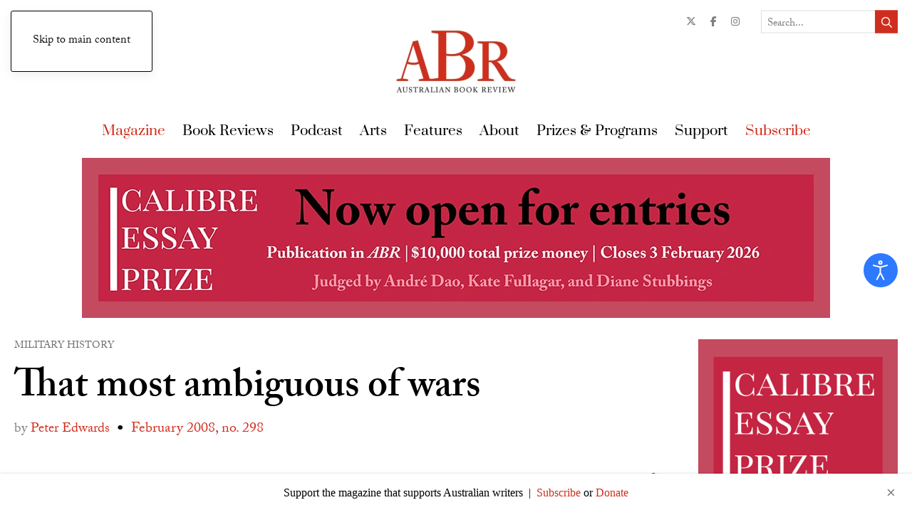

--- FILE ---
content_type: text/html; charset=utf-8
request_url: https://www.google.com/recaptcha/api2/anchor?ar=1&k=6Lf-mN4SAAAAAIvknrNVp2P3z4X-ut1dtWY4F5c-&co=aHR0cHM6Ly93d3cuYXVzdHJhbGlhbmJvb2tyZXZpZXcuY29tLmF1OjQ0Mw..&hl=en&v=PoyoqOPhxBO7pBk68S4YbpHZ&theme=clean&size=normal&anchor-ms=20000&execute-ms=30000&cb=h5d88oilfb8j
body_size: 49283
content:
<!DOCTYPE HTML><html dir="ltr" lang="en"><head><meta http-equiv="Content-Type" content="text/html; charset=UTF-8">
<meta http-equiv="X-UA-Compatible" content="IE=edge">
<title>reCAPTCHA</title>
<style type="text/css">
/* cyrillic-ext */
@font-face {
  font-family: 'Roboto';
  font-style: normal;
  font-weight: 400;
  font-stretch: 100%;
  src: url(//fonts.gstatic.com/s/roboto/v48/KFO7CnqEu92Fr1ME7kSn66aGLdTylUAMa3GUBHMdazTgWw.woff2) format('woff2');
  unicode-range: U+0460-052F, U+1C80-1C8A, U+20B4, U+2DE0-2DFF, U+A640-A69F, U+FE2E-FE2F;
}
/* cyrillic */
@font-face {
  font-family: 'Roboto';
  font-style: normal;
  font-weight: 400;
  font-stretch: 100%;
  src: url(//fonts.gstatic.com/s/roboto/v48/KFO7CnqEu92Fr1ME7kSn66aGLdTylUAMa3iUBHMdazTgWw.woff2) format('woff2');
  unicode-range: U+0301, U+0400-045F, U+0490-0491, U+04B0-04B1, U+2116;
}
/* greek-ext */
@font-face {
  font-family: 'Roboto';
  font-style: normal;
  font-weight: 400;
  font-stretch: 100%;
  src: url(//fonts.gstatic.com/s/roboto/v48/KFO7CnqEu92Fr1ME7kSn66aGLdTylUAMa3CUBHMdazTgWw.woff2) format('woff2');
  unicode-range: U+1F00-1FFF;
}
/* greek */
@font-face {
  font-family: 'Roboto';
  font-style: normal;
  font-weight: 400;
  font-stretch: 100%;
  src: url(//fonts.gstatic.com/s/roboto/v48/KFO7CnqEu92Fr1ME7kSn66aGLdTylUAMa3-UBHMdazTgWw.woff2) format('woff2');
  unicode-range: U+0370-0377, U+037A-037F, U+0384-038A, U+038C, U+038E-03A1, U+03A3-03FF;
}
/* math */
@font-face {
  font-family: 'Roboto';
  font-style: normal;
  font-weight: 400;
  font-stretch: 100%;
  src: url(//fonts.gstatic.com/s/roboto/v48/KFO7CnqEu92Fr1ME7kSn66aGLdTylUAMawCUBHMdazTgWw.woff2) format('woff2');
  unicode-range: U+0302-0303, U+0305, U+0307-0308, U+0310, U+0312, U+0315, U+031A, U+0326-0327, U+032C, U+032F-0330, U+0332-0333, U+0338, U+033A, U+0346, U+034D, U+0391-03A1, U+03A3-03A9, U+03B1-03C9, U+03D1, U+03D5-03D6, U+03F0-03F1, U+03F4-03F5, U+2016-2017, U+2034-2038, U+203C, U+2040, U+2043, U+2047, U+2050, U+2057, U+205F, U+2070-2071, U+2074-208E, U+2090-209C, U+20D0-20DC, U+20E1, U+20E5-20EF, U+2100-2112, U+2114-2115, U+2117-2121, U+2123-214F, U+2190, U+2192, U+2194-21AE, U+21B0-21E5, U+21F1-21F2, U+21F4-2211, U+2213-2214, U+2216-22FF, U+2308-230B, U+2310, U+2319, U+231C-2321, U+2336-237A, U+237C, U+2395, U+239B-23B7, U+23D0, U+23DC-23E1, U+2474-2475, U+25AF, U+25B3, U+25B7, U+25BD, U+25C1, U+25CA, U+25CC, U+25FB, U+266D-266F, U+27C0-27FF, U+2900-2AFF, U+2B0E-2B11, U+2B30-2B4C, U+2BFE, U+3030, U+FF5B, U+FF5D, U+1D400-1D7FF, U+1EE00-1EEFF;
}
/* symbols */
@font-face {
  font-family: 'Roboto';
  font-style: normal;
  font-weight: 400;
  font-stretch: 100%;
  src: url(//fonts.gstatic.com/s/roboto/v48/KFO7CnqEu92Fr1ME7kSn66aGLdTylUAMaxKUBHMdazTgWw.woff2) format('woff2');
  unicode-range: U+0001-000C, U+000E-001F, U+007F-009F, U+20DD-20E0, U+20E2-20E4, U+2150-218F, U+2190, U+2192, U+2194-2199, U+21AF, U+21E6-21F0, U+21F3, U+2218-2219, U+2299, U+22C4-22C6, U+2300-243F, U+2440-244A, U+2460-24FF, U+25A0-27BF, U+2800-28FF, U+2921-2922, U+2981, U+29BF, U+29EB, U+2B00-2BFF, U+4DC0-4DFF, U+FFF9-FFFB, U+10140-1018E, U+10190-1019C, U+101A0, U+101D0-101FD, U+102E0-102FB, U+10E60-10E7E, U+1D2C0-1D2D3, U+1D2E0-1D37F, U+1F000-1F0FF, U+1F100-1F1AD, U+1F1E6-1F1FF, U+1F30D-1F30F, U+1F315, U+1F31C, U+1F31E, U+1F320-1F32C, U+1F336, U+1F378, U+1F37D, U+1F382, U+1F393-1F39F, U+1F3A7-1F3A8, U+1F3AC-1F3AF, U+1F3C2, U+1F3C4-1F3C6, U+1F3CA-1F3CE, U+1F3D4-1F3E0, U+1F3ED, U+1F3F1-1F3F3, U+1F3F5-1F3F7, U+1F408, U+1F415, U+1F41F, U+1F426, U+1F43F, U+1F441-1F442, U+1F444, U+1F446-1F449, U+1F44C-1F44E, U+1F453, U+1F46A, U+1F47D, U+1F4A3, U+1F4B0, U+1F4B3, U+1F4B9, U+1F4BB, U+1F4BF, U+1F4C8-1F4CB, U+1F4D6, U+1F4DA, U+1F4DF, U+1F4E3-1F4E6, U+1F4EA-1F4ED, U+1F4F7, U+1F4F9-1F4FB, U+1F4FD-1F4FE, U+1F503, U+1F507-1F50B, U+1F50D, U+1F512-1F513, U+1F53E-1F54A, U+1F54F-1F5FA, U+1F610, U+1F650-1F67F, U+1F687, U+1F68D, U+1F691, U+1F694, U+1F698, U+1F6AD, U+1F6B2, U+1F6B9-1F6BA, U+1F6BC, U+1F6C6-1F6CF, U+1F6D3-1F6D7, U+1F6E0-1F6EA, U+1F6F0-1F6F3, U+1F6F7-1F6FC, U+1F700-1F7FF, U+1F800-1F80B, U+1F810-1F847, U+1F850-1F859, U+1F860-1F887, U+1F890-1F8AD, U+1F8B0-1F8BB, U+1F8C0-1F8C1, U+1F900-1F90B, U+1F93B, U+1F946, U+1F984, U+1F996, U+1F9E9, U+1FA00-1FA6F, U+1FA70-1FA7C, U+1FA80-1FA89, U+1FA8F-1FAC6, U+1FACE-1FADC, U+1FADF-1FAE9, U+1FAF0-1FAF8, U+1FB00-1FBFF;
}
/* vietnamese */
@font-face {
  font-family: 'Roboto';
  font-style: normal;
  font-weight: 400;
  font-stretch: 100%;
  src: url(//fonts.gstatic.com/s/roboto/v48/KFO7CnqEu92Fr1ME7kSn66aGLdTylUAMa3OUBHMdazTgWw.woff2) format('woff2');
  unicode-range: U+0102-0103, U+0110-0111, U+0128-0129, U+0168-0169, U+01A0-01A1, U+01AF-01B0, U+0300-0301, U+0303-0304, U+0308-0309, U+0323, U+0329, U+1EA0-1EF9, U+20AB;
}
/* latin-ext */
@font-face {
  font-family: 'Roboto';
  font-style: normal;
  font-weight: 400;
  font-stretch: 100%;
  src: url(//fonts.gstatic.com/s/roboto/v48/KFO7CnqEu92Fr1ME7kSn66aGLdTylUAMa3KUBHMdazTgWw.woff2) format('woff2');
  unicode-range: U+0100-02BA, U+02BD-02C5, U+02C7-02CC, U+02CE-02D7, U+02DD-02FF, U+0304, U+0308, U+0329, U+1D00-1DBF, U+1E00-1E9F, U+1EF2-1EFF, U+2020, U+20A0-20AB, U+20AD-20C0, U+2113, U+2C60-2C7F, U+A720-A7FF;
}
/* latin */
@font-face {
  font-family: 'Roboto';
  font-style: normal;
  font-weight: 400;
  font-stretch: 100%;
  src: url(//fonts.gstatic.com/s/roboto/v48/KFO7CnqEu92Fr1ME7kSn66aGLdTylUAMa3yUBHMdazQ.woff2) format('woff2');
  unicode-range: U+0000-00FF, U+0131, U+0152-0153, U+02BB-02BC, U+02C6, U+02DA, U+02DC, U+0304, U+0308, U+0329, U+2000-206F, U+20AC, U+2122, U+2191, U+2193, U+2212, U+2215, U+FEFF, U+FFFD;
}
/* cyrillic-ext */
@font-face {
  font-family: 'Roboto';
  font-style: normal;
  font-weight: 500;
  font-stretch: 100%;
  src: url(//fonts.gstatic.com/s/roboto/v48/KFO7CnqEu92Fr1ME7kSn66aGLdTylUAMa3GUBHMdazTgWw.woff2) format('woff2');
  unicode-range: U+0460-052F, U+1C80-1C8A, U+20B4, U+2DE0-2DFF, U+A640-A69F, U+FE2E-FE2F;
}
/* cyrillic */
@font-face {
  font-family: 'Roboto';
  font-style: normal;
  font-weight: 500;
  font-stretch: 100%;
  src: url(//fonts.gstatic.com/s/roboto/v48/KFO7CnqEu92Fr1ME7kSn66aGLdTylUAMa3iUBHMdazTgWw.woff2) format('woff2');
  unicode-range: U+0301, U+0400-045F, U+0490-0491, U+04B0-04B1, U+2116;
}
/* greek-ext */
@font-face {
  font-family: 'Roboto';
  font-style: normal;
  font-weight: 500;
  font-stretch: 100%;
  src: url(//fonts.gstatic.com/s/roboto/v48/KFO7CnqEu92Fr1ME7kSn66aGLdTylUAMa3CUBHMdazTgWw.woff2) format('woff2');
  unicode-range: U+1F00-1FFF;
}
/* greek */
@font-face {
  font-family: 'Roboto';
  font-style: normal;
  font-weight: 500;
  font-stretch: 100%;
  src: url(//fonts.gstatic.com/s/roboto/v48/KFO7CnqEu92Fr1ME7kSn66aGLdTylUAMa3-UBHMdazTgWw.woff2) format('woff2');
  unicode-range: U+0370-0377, U+037A-037F, U+0384-038A, U+038C, U+038E-03A1, U+03A3-03FF;
}
/* math */
@font-face {
  font-family: 'Roboto';
  font-style: normal;
  font-weight: 500;
  font-stretch: 100%;
  src: url(//fonts.gstatic.com/s/roboto/v48/KFO7CnqEu92Fr1ME7kSn66aGLdTylUAMawCUBHMdazTgWw.woff2) format('woff2');
  unicode-range: U+0302-0303, U+0305, U+0307-0308, U+0310, U+0312, U+0315, U+031A, U+0326-0327, U+032C, U+032F-0330, U+0332-0333, U+0338, U+033A, U+0346, U+034D, U+0391-03A1, U+03A3-03A9, U+03B1-03C9, U+03D1, U+03D5-03D6, U+03F0-03F1, U+03F4-03F5, U+2016-2017, U+2034-2038, U+203C, U+2040, U+2043, U+2047, U+2050, U+2057, U+205F, U+2070-2071, U+2074-208E, U+2090-209C, U+20D0-20DC, U+20E1, U+20E5-20EF, U+2100-2112, U+2114-2115, U+2117-2121, U+2123-214F, U+2190, U+2192, U+2194-21AE, U+21B0-21E5, U+21F1-21F2, U+21F4-2211, U+2213-2214, U+2216-22FF, U+2308-230B, U+2310, U+2319, U+231C-2321, U+2336-237A, U+237C, U+2395, U+239B-23B7, U+23D0, U+23DC-23E1, U+2474-2475, U+25AF, U+25B3, U+25B7, U+25BD, U+25C1, U+25CA, U+25CC, U+25FB, U+266D-266F, U+27C0-27FF, U+2900-2AFF, U+2B0E-2B11, U+2B30-2B4C, U+2BFE, U+3030, U+FF5B, U+FF5D, U+1D400-1D7FF, U+1EE00-1EEFF;
}
/* symbols */
@font-face {
  font-family: 'Roboto';
  font-style: normal;
  font-weight: 500;
  font-stretch: 100%;
  src: url(//fonts.gstatic.com/s/roboto/v48/KFO7CnqEu92Fr1ME7kSn66aGLdTylUAMaxKUBHMdazTgWw.woff2) format('woff2');
  unicode-range: U+0001-000C, U+000E-001F, U+007F-009F, U+20DD-20E0, U+20E2-20E4, U+2150-218F, U+2190, U+2192, U+2194-2199, U+21AF, U+21E6-21F0, U+21F3, U+2218-2219, U+2299, U+22C4-22C6, U+2300-243F, U+2440-244A, U+2460-24FF, U+25A0-27BF, U+2800-28FF, U+2921-2922, U+2981, U+29BF, U+29EB, U+2B00-2BFF, U+4DC0-4DFF, U+FFF9-FFFB, U+10140-1018E, U+10190-1019C, U+101A0, U+101D0-101FD, U+102E0-102FB, U+10E60-10E7E, U+1D2C0-1D2D3, U+1D2E0-1D37F, U+1F000-1F0FF, U+1F100-1F1AD, U+1F1E6-1F1FF, U+1F30D-1F30F, U+1F315, U+1F31C, U+1F31E, U+1F320-1F32C, U+1F336, U+1F378, U+1F37D, U+1F382, U+1F393-1F39F, U+1F3A7-1F3A8, U+1F3AC-1F3AF, U+1F3C2, U+1F3C4-1F3C6, U+1F3CA-1F3CE, U+1F3D4-1F3E0, U+1F3ED, U+1F3F1-1F3F3, U+1F3F5-1F3F7, U+1F408, U+1F415, U+1F41F, U+1F426, U+1F43F, U+1F441-1F442, U+1F444, U+1F446-1F449, U+1F44C-1F44E, U+1F453, U+1F46A, U+1F47D, U+1F4A3, U+1F4B0, U+1F4B3, U+1F4B9, U+1F4BB, U+1F4BF, U+1F4C8-1F4CB, U+1F4D6, U+1F4DA, U+1F4DF, U+1F4E3-1F4E6, U+1F4EA-1F4ED, U+1F4F7, U+1F4F9-1F4FB, U+1F4FD-1F4FE, U+1F503, U+1F507-1F50B, U+1F50D, U+1F512-1F513, U+1F53E-1F54A, U+1F54F-1F5FA, U+1F610, U+1F650-1F67F, U+1F687, U+1F68D, U+1F691, U+1F694, U+1F698, U+1F6AD, U+1F6B2, U+1F6B9-1F6BA, U+1F6BC, U+1F6C6-1F6CF, U+1F6D3-1F6D7, U+1F6E0-1F6EA, U+1F6F0-1F6F3, U+1F6F7-1F6FC, U+1F700-1F7FF, U+1F800-1F80B, U+1F810-1F847, U+1F850-1F859, U+1F860-1F887, U+1F890-1F8AD, U+1F8B0-1F8BB, U+1F8C0-1F8C1, U+1F900-1F90B, U+1F93B, U+1F946, U+1F984, U+1F996, U+1F9E9, U+1FA00-1FA6F, U+1FA70-1FA7C, U+1FA80-1FA89, U+1FA8F-1FAC6, U+1FACE-1FADC, U+1FADF-1FAE9, U+1FAF0-1FAF8, U+1FB00-1FBFF;
}
/* vietnamese */
@font-face {
  font-family: 'Roboto';
  font-style: normal;
  font-weight: 500;
  font-stretch: 100%;
  src: url(//fonts.gstatic.com/s/roboto/v48/KFO7CnqEu92Fr1ME7kSn66aGLdTylUAMa3OUBHMdazTgWw.woff2) format('woff2');
  unicode-range: U+0102-0103, U+0110-0111, U+0128-0129, U+0168-0169, U+01A0-01A1, U+01AF-01B0, U+0300-0301, U+0303-0304, U+0308-0309, U+0323, U+0329, U+1EA0-1EF9, U+20AB;
}
/* latin-ext */
@font-face {
  font-family: 'Roboto';
  font-style: normal;
  font-weight: 500;
  font-stretch: 100%;
  src: url(//fonts.gstatic.com/s/roboto/v48/KFO7CnqEu92Fr1ME7kSn66aGLdTylUAMa3KUBHMdazTgWw.woff2) format('woff2');
  unicode-range: U+0100-02BA, U+02BD-02C5, U+02C7-02CC, U+02CE-02D7, U+02DD-02FF, U+0304, U+0308, U+0329, U+1D00-1DBF, U+1E00-1E9F, U+1EF2-1EFF, U+2020, U+20A0-20AB, U+20AD-20C0, U+2113, U+2C60-2C7F, U+A720-A7FF;
}
/* latin */
@font-face {
  font-family: 'Roboto';
  font-style: normal;
  font-weight: 500;
  font-stretch: 100%;
  src: url(//fonts.gstatic.com/s/roboto/v48/KFO7CnqEu92Fr1ME7kSn66aGLdTylUAMa3yUBHMdazQ.woff2) format('woff2');
  unicode-range: U+0000-00FF, U+0131, U+0152-0153, U+02BB-02BC, U+02C6, U+02DA, U+02DC, U+0304, U+0308, U+0329, U+2000-206F, U+20AC, U+2122, U+2191, U+2193, U+2212, U+2215, U+FEFF, U+FFFD;
}
/* cyrillic-ext */
@font-face {
  font-family: 'Roboto';
  font-style: normal;
  font-weight: 900;
  font-stretch: 100%;
  src: url(//fonts.gstatic.com/s/roboto/v48/KFO7CnqEu92Fr1ME7kSn66aGLdTylUAMa3GUBHMdazTgWw.woff2) format('woff2');
  unicode-range: U+0460-052F, U+1C80-1C8A, U+20B4, U+2DE0-2DFF, U+A640-A69F, U+FE2E-FE2F;
}
/* cyrillic */
@font-face {
  font-family: 'Roboto';
  font-style: normal;
  font-weight: 900;
  font-stretch: 100%;
  src: url(//fonts.gstatic.com/s/roboto/v48/KFO7CnqEu92Fr1ME7kSn66aGLdTylUAMa3iUBHMdazTgWw.woff2) format('woff2');
  unicode-range: U+0301, U+0400-045F, U+0490-0491, U+04B0-04B1, U+2116;
}
/* greek-ext */
@font-face {
  font-family: 'Roboto';
  font-style: normal;
  font-weight: 900;
  font-stretch: 100%;
  src: url(//fonts.gstatic.com/s/roboto/v48/KFO7CnqEu92Fr1ME7kSn66aGLdTylUAMa3CUBHMdazTgWw.woff2) format('woff2');
  unicode-range: U+1F00-1FFF;
}
/* greek */
@font-face {
  font-family: 'Roboto';
  font-style: normal;
  font-weight: 900;
  font-stretch: 100%;
  src: url(//fonts.gstatic.com/s/roboto/v48/KFO7CnqEu92Fr1ME7kSn66aGLdTylUAMa3-UBHMdazTgWw.woff2) format('woff2');
  unicode-range: U+0370-0377, U+037A-037F, U+0384-038A, U+038C, U+038E-03A1, U+03A3-03FF;
}
/* math */
@font-face {
  font-family: 'Roboto';
  font-style: normal;
  font-weight: 900;
  font-stretch: 100%;
  src: url(//fonts.gstatic.com/s/roboto/v48/KFO7CnqEu92Fr1ME7kSn66aGLdTylUAMawCUBHMdazTgWw.woff2) format('woff2');
  unicode-range: U+0302-0303, U+0305, U+0307-0308, U+0310, U+0312, U+0315, U+031A, U+0326-0327, U+032C, U+032F-0330, U+0332-0333, U+0338, U+033A, U+0346, U+034D, U+0391-03A1, U+03A3-03A9, U+03B1-03C9, U+03D1, U+03D5-03D6, U+03F0-03F1, U+03F4-03F5, U+2016-2017, U+2034-2038, U+203C, U+2040, U+2043, U+2047, U+2050, U+2057, U+205F, U+2070-2071, U+2074-208E, U+2090-209C, U+20D0-20DC, U+20E1, U+20E5-20EF, U+2100-2112, U+2114-2115, U+2117-2121, U+2123-214F, U+2190, U+2192, U+2194-21AE, U+21B0-21E5, U+21F1-21F2, U+21F4-2211, U+2213-2214, U+2216-22FF, U+2308-230B, U+2310, U+2319, U+231C-2321, U+2336-237A, U+237C, U+2395, U+239B-23B7, U+23D0, U+23DC-23E1, U+2474-2475, U+25AF, U+25B3, U+25B7, U+25BD, U+25C1, U+25CA, U+25CC, U+25FB, U+266D-266F, U+27C0-27FF, U+2900-2AFF, U+2B0E-2B11, U+2B30-2B4C, U+2BFE, U+3030, U+FF5B, U+FF5D, U+1D400-1D7FF, U+1EE00-1EEFF;
}
/* symbols */
@font-face {
  font-family: 'Roboto';
  font-style: normal;
  font-weight: 900;
  font-stretch: 100%;
  src: url(//fonts.gstatic.com/s/roboto/v48/KFO7CnqEu92Fr1ME7kSn66aGLdTylUAMaxKUBHMdazTgWw.woff2) format('woff2');
  unicode-range: U+0001-000C, U+000E-001F, U+007F-009F, U+20DD-20E0, U+20E2-20E4, U+2150-218F, U+2190, U+2192, U+2194-2199, U+21AF, U+21E6-21F0, U+21F3, U+2218-2219, U+2299, U+22C4-22C6, U+2300-243F, U+2440-244A, U+2460-24FF, U+25A0-27BF, U+2800-28FF, U+2921-2922, U+2981, U+29BF, U+29EB, U+2B00-2BFF, U+4DC0-4DFF, U+FFF9-FFFB, U+10140-1018E, U+10190-1019C, U+101A0, U+101D0-101FD, U+102E0-102FB, U+10E60-10E7E, U+1D2C0-1D2D3, U+1D2E0-1D37F, U+1F000-1F0FF, U+1F100-1F1AD, U+1F1E6-1F1FF, U+1F30D-1F30F, U+1F315, U+1F31C, U+1F31E, U+1F320-1F32C, U+1F336, U+1F378, U+1F37D, U+1F382, U+1F393-1F39F, U+1F3A7-1F3A8, U+1F3AC-1F3AF, U+1F3C2, U+1F3C4-1F3C6, U+1F3CA-1F3CE, U+1F3D4-1F3E0, U+1F3ED, U+1F3F1-1F3F3, U+1F3F5-1F3F7, U+1F408, U+1F415, U+1F41F, U+1F426, U+1F43F, U+1F441-1F442, U+1F444, U+1F446-1F449, U+1F44C-1F44E, U+1F453, U+1F46A, U+1F47D, U+1F4A3, U+1F4B0, U+1F4B3, U+1F4B9, U+1F4BB, U+1F4BF, U+1F4C8-1F4CB, U+1F4D6, U+1F4DA, U+1F4DF, U+1F4E3-1F4E6, U+1F4EA-1F4ED, U+1F4F7, U+1F4F9-1F4FB, U+1F4FD-1F4FE, U+1F503, U+1F507-1F50B, U+1F50D, U+1F512-1F513, U+1F53E-1F54A, U+1F54F-1F5FA, U+1F610, U+1F650-1F67F, U+1F687, U+1F68D, U+1F691, U+1F694, U+1F698, U+1F6AD, U+1F6B2, U+1F6B9-1F6BA, U+1F6BC, U+1F6C6-1F6CF, U+1F6D3-1F6D7, U+1F6E0-1F6EA, U+1F6F0-1F6F3, U+1F6F7-1F6FC, U+1F700-1F7FF, U+1F800-1F80B, U+1F810-1F847, U+1F850-1F859, U+1F860-1F887, U+1F890-1F8AD, U+1F8B0-1F8BB, U+1F8C0-1F8C1, U+1F900-1F90B, U+1F93B, U+1F946, U+1F984, U+1F996, U+1F9E9, U+1FA00-1FA6F, U+1FA70-1FA7C, U+1FA80-1FA89, U+1FA8F-1FAC6, U+1FACE-1FADC, U+1FADF-1FAE9, U+1FAF0-1FAF8, U+1FB00-1FBFF;
}
/* vietnamese */
@font-face {
  font-family: 'Roboto';
  font-style: normal;
  font-weight: 900;
  font-stretch: 100%;
  src: url(//fonts.gstatic.com/s/roboto/v48/KFO7CnqEu92Fr1ME7kSn66aGLdTylUAMa3OUBHMdazTgWw.woff2) format('woff2');
  unicode-range: U+0102-0103, U+0110-0111, U+0128-0129, U+0168-0169, U+01A0-01A1, U+01AF-01B0, U+0300-0301, U+0303-0304, U+0308-0309, U+0323, U+0329, U+1EA0-1EF9, U+20AB;
}
/* latin-ext */
@font-face {
  font-family: 'Roboto';
  font-style: normal;
  font-weight: 900;
  font-stretch: 100%;
  src: url(//fonts.gstatic.com/s/roboto/v48/KFO7CnqEu92Fr1ME7kSn66aGLdTylUAMa3KUBHMdazTgWw.woff2) format('woff2');
  unicode-range: U+0100-02BA, U+02BD-02C5, U+02C7-02CC, U+02CE-02D7, U+02DD-02FF, U+0304, U+0308, U+0329, U+1D00-1DBF, U+1E00-1E9F, U+1EF2-1EFF, U+2020, U+20A0-20AB, U+20AD-20C0, U+2113, U+2C60-2C7F, U+A720-A7FF;
}
/* latin */
@font-face {
  font-family: 'Roboto';
  font-style: normal;
  font-weight: 900;
  font-stretch: 100%;
  src: url(//fonts.gstatic.com/s/roboto/v48/KFO7CnqEu92Fr1ME7kSn66aGLdTylUAMa3yUBHMdazQ.woff2) format('woff2');
  unicode-range: U+0000-00FF, U+0131, U+0152-0153, U+02BB-02BC, U+02C6, U+02DA, U+02DC, U+0304, U+0308, U+0329, U+2000-206F, U+20AC, U+2122, U+2191, U+2193, U+2212, U+2215, U+FEFF, U+FFFD;
}

</style>
<link rel="stylesheet" type="text/css" href="https://www.gstatic.com/recaptcha/releases/PoyoqOPhxBO7pBk68S4YbpHZ/styles__ltr.css">
<script nonce="9iKx6JMStvtXXIF9BQl9SA" type="text/javascript">window['__recaptcha_api'] = 'https://www.google.com/recaptcha/api2/';</script>
<script type="text/javascript" src="https://www.gstatic.com/recaptcha/releases/PoyoqOPhxBO7pBk68S4YbpHZ/recaptcha__en.js" nonce="9iKx6JMStvtXXIF9BQl9SA">
      
    </script></head>
<body><div id="rc-anchor-alert" class="rc-anchor-alert"></div>
<input type="hidden" id="recaptcha-token" value="[base64]">
<script type="text/javascript" nonce="9iKx6JMStvtXXIF9BQl9SA">
      recaptcha.anchor.Main.init("[\x22ainput\x22,[\x22bgdata\x22,\x22\x22,\[base64]/[base64]/MjU1Ong/[base64]/[base64]/[base64]/[base64]/[base64]/[base64]/[base64]/[base64]/[base64]/[base64]/[base64]/[base64]/[base64]/[base64]/[base64]\\u003d\x22,\[base64]\\u003d\\u003d\x22,\x22wo9aw7kmAXAow4AFUzPCusOmAR1fwqzDvjLDssKjwqXCuMK/wpfDlcK+EcK4ccKJwrkfEgdLHjLCj8KZQ8OFX8KnC8KUwq/[base64]/CqEjDvkXCncKwXMOMwqhgQMKqw6cVd8O/J8ObUzrDnsOhASDCjxXDr8KBTQ3CiD9kwowEwpLCisOdERzDs8Klw69gw7bCuWPDoDbCosKeOwM3Q8KnYsKBwr3DuMKBUcOqajhhEjscwo/[base64]/[base64]/[base64]/RMODwrQmA8KeP14jc8OIw4DDh8OVw7nCp3LCrcK1w57DknbDnn7DkTfDkMKyCGXDjwrCuifDizc6wptnwolFwpDDtmQ1wo7ChXVpw6XDtSzChWPCixnDn8KEw6Q+wr/CqMK/IiTClkLCjjJsNFTDnsOEwrjCpMO2MsK4w7R9wovDnxY0w7fCglVlf8KGwprCjsKPIcKawqEuwpnDisOPbsKjwp/Cmi7CocOTN1BRCBZAw7jChzDCoMKTwoZRw63ChMKRwo3DqMKSw5sIeS4ewrkgwodZGC8bR8KCA3DCuBFJdMODwow/[base64]/CtRlpw648w6IFw5DCjgzCnsKWNcK5w6E8YTxVCcOSXsOvClzCsGJrw5cFflVIw6/Ds8KqOULCrEbCm8KaHWDDpMOyZRlvQMKEw63CnWdEw6LDscOYw6LCmHN2TMOOXjslXjtaw5QPZXBNesKHw6VwEV1McGXDtsKNw7/Co8Kmw41HUT0IwrXCuCXCszDDgcO4woI3OsOqN0xxw7tYBsKLwo4ICMOAw7gEwovDj3nCsMO6N8O2f8KXOMKMV8Kga8OXwpoLMiDDp1/[base64]/w5oTUcKRw5F9JivCuGLDnF0dA8K2w4h0f8OoAjA4PzFkIg/ClWBuK8O1D8Odw78JNkUhwp8cw5XCl1dUMMOOWcKwcBfDhRdiRMOcw5vChMOoEsOVw7Rxwr3DqzMeZl00OcKJJkDCvsO1woggOcO9wrwPCnwdw4HDscO2wqrDiMKGCsKpw4cnV8KNwp/[base64]/[base64]/CggbDkG/Dt2rDicO1JQ/DtCgEw53DjWXCkcO5BHZDw7DCmsOHw5QgwqtYLHNpXD5qCMK7w7xAw6oew5fCoDZEwrVcw5BawocLwq7CmcK+EcOKLXxfDcK6wpNTYMOUw4bCgcKbwoFcKsOzw5Z8MVplUsOuYljCqMKywqhkw5pFw7zDnsOqDsKzU2vDpcKzwpABHMOadRxdFsKrTCwkHEEcRsKJOQ/ChQDCiFooKWDDsFgSwrwkwr1ywoXDrMKOwqPCgsO5UMKSEzLCqH/DqQwxKcKxesKeZy07w4fDoyx4fcK/w5J4wpczwo9Zwqkrw4XDgcONRMK+T8OgQUoewrZMw4Iywr7DpXIlXVfDtEV7Enxdw6NGCBIywq5eQR3DnMKoPy4GH2gaw5zCh0UVIsKhw6xWw7fCtsOrTTFnw5LCiDJzw79lJVXCm29aNcOHw456w6TCqMOVccOHDj/[base64]/DnA4Awoh4wrvDosKQw6PCuzpjw6jCh8OtMMKcw6XCl8OUw6kmFCgzBMOwesOhLi4DwqEwNsOAwr7DnDoyIyPCl8K9wpR4E8KEXgDDrcK2QxtywqJ9w67DtmbCsHNfDhDCqcKgFsKHwpsmZQp4EwshfsKxw4JVNsOQFsKHXWN1w7DDl8K2wpUHA0TCgR/CucKwNT9/cMKvFBXCskbCs2ZwQD4ywq/CjcKMwr/CplXCoMOFwo0yI8KRw6/Cvl3ClMK3TcKpw4BcNsOZwrHDoEDCp0HDicKywq/DnD7DgsOrHsODw6XCuDYtB8K1wpw/RMOpdgpAGcKdw58two1kw6LDpHUcw4XDsXhYSUglKcKNJSkaJWzDvEdJfBFVZRAQYBvDgRnDmTTCqmzCmsK/[base64]/BsKQw4R0Y1Udw6sOwqzCtDAdRsORwrALw6l8c8OhVMKHwo/DvsOhZHPClwLCmXjDtcOpN8KMwr0sFWDCggvCusOJwrrCnsKVw4DCnm/CrsOQwq3DrMONwrbCmcONM8KleEYJNh3Ck8KAw57DlRgTeApkM8OeAT0mwpfDs2TDgsOAwqDDjsO+w5TDjDbDpSVXw5/CoRbDk0UJw6bCuMOffMKbw77CiMOyw50ywq1rw7nCuWwMw6UBw4F9UcKvwprCs8OqaMKwwojClSHCv8Kmw4jCt8Kwa3LCtsOCw5wBw5ptw5kcw7U7w5XDhEzCnMKsw7jDpMKjw6jDk8Ohw7VtwrvDpBjDjWw2wo/DsX/DncOYWVxJTFTDpgbCgy8HPWQawp7CpcKMwr7DlMKELsOPXBcrw4dJw5tOw67DkMKdw5NLDsOEbFsLOsO8w7Aow6sgbiVbw7AaT8Oow5EGwqLClsKdw7YpwqDDjsOjQsOueMKuScKIwoLDi8OKwpwncDQtXkw/OMKYw5vDncKAw5TCvsO5w79EwrAxGXECfxbCtzhfw68/AMOLwrnCpi/Dp8K0exzCqcKDwrHClcKWC8KIw6vDisOzwq7DoWvCq2NrwqPCkMOsw6Ylw7k3wqnChcKGw7pnccO9DcKrGsKiw6TDtl45Sl8kw7bCozA3wo/CssOcw6M8MsO6w6VYw4/[base64]/w77DpQI/[base64]/Cp8OSZDMdw4wLwpkhwq4Jw6sXGkJcw5PDrsO5w7rCjsK5w4g5b1d8wpNVblDCu8OwwqzCgMKBw6Yhw7IKJ3gOEjVVSEFww6Ztw43CpcKTwojCvhPDucK6w7/Cn1lSw4gow6cow5HDsAbDusKQw6jCksKxw6PDuy0mScKAcMOGwoJRV8Ojw6bCiMOvGcK8QsKnwpXDnnEnw5EPw7nDs8KOdcOcKDzDmcOCwo5Ow6/ChcOPw5/DoyYjw7PDmsO1w4MqwqjCgW1kwpF4PMODwr3CksK2ORLDi8O9woxiYMOqRsOiwr/[base64]/[base64]/[base64]/DrEUWw57ChcKXdwAcw43CtHDDqAgjL8K7VWIoUSNAaMKzURQ5NsOXEsKAaRnDuMOCSVLDlsK0wo1UWFfCmcO5w63DgUnDpmLDvFV9w7fCusO3AcO+QcKobx3Ct8OXYMOYw77CmjbCqmx0w6fCqsK6w73Ct1XDizzDnsKFNcKfJk1dBMKSw4vDhcKYwrY3w5/Cv8OFecOCw4Brw5lFU37ClMO2w7R7CXB0wrZMahDCn37DuSLChh8Jw4k5dcOywqvDuC0VwpFICCPDnwrCusO8BHVVwqMVEcOrw54EHsKfwpMaEX3Cl3LDjiY5wo/[base64]/[base64]/DhxTDpsKcwq5xwrRVXsOIMSLDrT8Wwq3Dn8OMwqnCgAbCpXcmccK5UsKKBcOjScKVXEnCvjheGws9Jn/ClAkFwofCiMOiHsKiw5Y0PcOdN8KIC8KRflhzTRRgKyPDhCUMwoZbw47DrHstWsKDw5fDh8OPO8Osw6RwAUMvFcOlw5XCtDLDvSzCrMODfwltwqsIwoRDcsKxaBLCq8OQwrTCsSzCuEhYwpLDkRfCkATDggBLwrXCrMOgwq8nw58zS8KwM0zCicKIMsO/wrPDkkoFwoXDisOCFBUcB8ONJmZLVcOIZXPDkcOJw5vDsDtuHjw7w67Cv8Ovw7F3w63DoFPCqCNmw67CghNOwroqSyFvSG/ClcKtw7/[base64]/[base64]/DFfCnsOWWWEtT8OyasKew4JWFVbDqncxITlUwqcEw6QjdcKSU8Orw6zDhw/Ch1h3cTDDhAzDosO8LcOjbwA/[base64]/Cvi3CrEvDl1QKLxPDpcOiwq5cYMOZGmrCscKZFHNJw47DgcKGwrbDmm7Di3JLwpspbMOgA8OPTCFOwoDCrgvDlcOaJkDDk1sQwrPDpMKBw5M7YMO8Kn3DjMKJGl3Dr2k3QcOkC8OAwr/Ds8OFPcKbLMOMVXxzwrzCksK0wqvDt8KBJynDrsOnw5RPJ8KXwqfDkcKtw59dNS7Ci8KyIhA6cSXDg8OBw4zCpsKTWwwCT8OTF8OpwpAEwqRbeHLDscODwqQIwozCu33DsyfDncOLVsKsRz47DcOWwo0mwrTDkhHCiMOOJcOWSB/DusKiecKJw5cmXjs5Al1bHMOMe17DqsOKasKqw6vDtMOwEcOdw7R/wpLCnMKrwpYxw5okYMOFKjQmwrJaScK0w41Fw5hMwr7CmsKEw4rCiQrCu8O/[base64]/[base64]/[base64]/CtcK3w5bDslEYHMOCEn7CmnPCn3LCr0bDgSAMwocTRsKzw7/DocKQwr5NQGfCpUlgE3jDkMKkX8KFYStsw74mecOMVsOjwpXCnsO3JxHDqMKLwpDDrQA5wrnCq8KbScKfWMO4FWPCs8KsKcOOaQECw78zwojClcO5A8OwE8OrwrrCjAjCrWoCw4TDvBnDkCJ9wrfCuQ0Pw6NbX34Ew6cAw6F3OU/DhyfCjsKjw6LCmHvCn8KMDsOGI2RUFMKsH8OQwqfDoHvCmcO8FsKmdx7CjMKhwp/DgMKBAg3CoMOPVMK3wqdpwobDtcO/wpvCmcKCZijCmFXCscKEw7FfwqzDtMKuGBBXDyNEwqTDvkp6d3PCnXV1w4jCssKUwqtEOMOXw4sFwowZwrJEaTbDl8O0wpIrd8OWwpZoWsOBwo9Lw5DDlzs5f8OcwoXCvsOSw5tTwpDDqh/DjFdaDlQbfVHCosKPw4xfGGFFw63DjcKyw4rDuG7CncOXdlYSwpDDtFopJMKSwrLDhsOEc8O+BMOCwoDDoEJRAGzCkRjDr8OxwonDslrCtMOhJjrDlsKuw4wiYVvCuEXDjVLDmQbCoRMqw4/Cg059NiBBSMK1aAUjXyrCvsORRXQqbcOdGsODwo4awqxtYMKBeF8zwqjCucOwL03DhcKud8Otw6cMwp9vTT92wqDCjDnDhENkw5pVw4QtCMOKw4RBRijDg8OETG5vw6jCrcKfw4DDvcOTwqrDsk7DnRLCuHPDn0HDpMKPd1/ChE40BsKRw55Zw7bCjFzDuMO4IUvCoUDDosO5e8OzJcKdwozClF8mw4A4woxCOcKrwpEKwonDv3LCmsKDG2vCuiEKeMKUMFnDghQSM29gQ8KYwp/CrsK6w51TCnvCmsKrax1zw6g4MR7DhFbCqcKhQMKlbsOEbsKbwq7CuiTDt1PCv8KtwqFlw7NnJsKfwo7CsyfDoEXDvXjDpkzDigjCqGPDhz8BUVfDqwQDcxh/KMKhIB/Cg8OOwqXDgMKFwppsw7gzw6/[base64]/DlSdiwprDgBMrRMOfP3YFGMK2d8KOIWbDm8OMCsOUwrrDk8KdNz5ywrBbV0stw7BHw6XDkcOpw6zDrjTDkcKnw6tMbsO9dVrCpMOjdH1jwpbCol/[base64]/w7PCt2zDusK8w6DDu8O0SmM3w5nDulPDl8OUw6DDrAjDvkd1XFgewqzDlhHDrl9zI8OzfcOTw6w6LcOTw77CsMKyOMOLLlZODg4YacOZRMK/wpRWcWjCiMOywqsMCCEFw44ObA7Cl2vDs21mw43CnMKATy3CoSpybsO/[base64]/Co8ONwp8yecKkCwJ2wr/CusKvwojCtDjDjz51wqTDlgwCw7hcw7rCm8OvNRPDgcOKw5BTwoTCr2xeRBbCv0XDjMKHw5nCj8K6EMKSw5pgCcOCw7fCl8KsSgjClFzCvXcJwqjDnQ7CicKvLx96DW/CpMOdQMKAXAfCvHfDu8O2woUWw7jCpRHDuTVowqvDuDrCuBzDmsOTVsKewo/DmVI6DUfDv0MxKcOMZsOEdVh2A3/Dn2AcbWjCjjg4w5p/woPCs8OEN8O9woLCpsO8wpTCp1pVLMKwTljCqB8mw5fChcK8UCcFe8ObwoQWw4YTIA/DqMKyV8KuaUHCvkPDpcOFw7xHKH8CUF10w6Rfwrl+wqnDgsKCw6DCnxrCqyNuScKOw54/KRjCnMOJwolVdxduwpY1WMKAWAnCszcSw57DuQ3CunIkdHIWQjHDsU0DwqnDq8O1CwtkHsK8wrxNSMKSw6vDimgRRGsCfMOmQMKIwpXDrcOnwooww7XDokzDhMKVwohnw7Esw61HYV/DsXYOw73CqXPDr8KZScKmwqsXwpXCr8OCfsKnacKswo4/X23DpkEuOMKwDcOAWsKFw6sIJmPCtcOaYcKLw5rDkcO7wp8MNS94wprDicKJAMKywoABf0vDnTPCg8OYRMONB3sqw4rDpsKvw7ghRcOGw4B0N8Olw5ROKMK/w6JYVsKebRwZwpt/w6/CpsKkwoPCnMKFd8OYwrbCjVd7wqHCh23CisOOe8KuD8KZwpAHA8KfBMKEw5E9TMOywqDDgcKlQnQQw51WNMOiwr1qw5JiwrLDuQ7CvX/Cj8OVwpHCvcKVwojCpjPClsKxw5nCvsO2dcOYZ2wOBnBvKH7Drl4qw63CqiHClsKSclIWdsKgDRPDpzTDimzDgMKAa8KfbUbCscKqTyLDncOFIMOMNl7Ch0nDugTDrRBmLMK+wqt5w7/CpcK3w57CmWjCqk82AQJOa31bUMKOKRBnw4TDscKVEAQ+BMO2HwFIwrfDqsOFwrpow7nDu33DrwHDgcKIBmvDkVk8VkZqP3Abw6kXw7TCjCbCosOmwo/CmwwUwoLCgxw6wqvCnnY5ZCrDq0LCoMKLwqY3w67CvsK6w4nDjsKfw75ieCsMAMKUOmU6w5jCksOVa8OaJMOQOMKEw6zCpjN/IsOuLMO5wqtmw6fDkj7DsVHDl8Krw57CmEt+PMOJM1R+BSzCucOAwrUqw4/ClcKLAlTCthU/I8OOwrx4w4kswoxsw5PCosK6dw/CucK/wp7CnhDCisKJGcK1w69yw4bDtnPDqMKbM8OFHlZEMMKHworDllZFQMKnfcOMwqZ9d8O/JQoaP8OwJsOAw4DDnSAeLEUXwqnDvsK3ckDCgsK2w6TDuRLCh2nDvDfCuDpqwr7CtcKVw7zDsigaEzNSwpxufcKNwqcpwp7DhizCii/Cp1NbdiPCuMOrw6jDj8OtXgjCgCHCvHfCtnXCs8KTQcKsKMOOwohVAMKnw456a8OpwqgzS8Oiw41oX0J7aETDrMO/EATClQrDtDjDolvCo0JFJ8OXQQJJwpjDl8KXw4F8wrwMEcO6R2nDuTjCksOww7d0GmDDk8OfwpckYsOEwpHDq8K5acO7woDCnAkUwofDrURxDMONwojCv8O6E8KSfcO1w7FdY8OcwocAS8OIw6XClgjDhMKMdgXCssKBBsO1a8OYw5fDp8OaYj/DhsK/wq7CtMO6WMKgwq3Dv8Okw7l1w4IxHkgqw50eEH4BXy/DmXTDg8O3G8KafcOcw7YKB8OnNsKmw4UNw7zCq8K4w63DqQvDqcO+CMK1XCxSezjCosOMPMKVwr7DjsKew5Mrw4DDgw9nHmbCq3UFAXhTC19bwq0hLcO1w4puUT7DkzbDv8OPw45bwrBBK8KCPk7DtVR2cMKpXBdzw7zCksOkWsK/WH1rw5VzOXDClMO9aQLDgz9pwrzCucKiw5Mkw5nDmsK8UsO/[base64]/wpLDkMKvwqk6F8OMwqDDsQcxwqrDhV/CshXDncKmwpMBwqknf0xewql1OMKIwocgS3/[base64]/[base64]/Kk7DqcOGw6gpaRY8NXbDmMKYwpfDky9tw4VYw4AgSzbCqsOJw7jCqMKQwqtBGcKKwoLCnHTDn8KHBT4rwrDCt2wbO8OJw7cPw5E7SMOBSwhQZWQ/w4dbwqnCiSouw6jCtcKxDX/[base64]/eDDCvMK7BMOeU8OJwq4Zw43Cs3XCs8KXccKcbMO+wr4KdcOlw7J3w5zDhMOeTWx7QcK4w7c+VsKzWErDn8ORwo5PW8O5w4/[base64]/DsVF/w73Do2zCkU0Vw7MfC07Cu8Opwp4Iw5PCs1ZrPsKVAMKEJMK5LDBlAMK1LcKVw6FHYyvDo03ClMKDTlNGPgBLwogOKcKFwqVGw4DCillYw5PDiGnDgMODw5DDuyXCiE7DqEJ/w4fDq2kCGcOMDUTCoATDncK8w4kDSD1+w4sxHcKSecOMFzkuDxTCjyXDnsKKGcOCGMO4XH/Co8OnY8OTQGvCuS/CocK6B8ORwpbDrhxOaj4ow5jDt8KDw5HDjsOmw7LCmcO8Qz9xwrXDrHvCkMOKw6sDFmXCjcOEE355w6rCocKbw443wqLDszcJwo4pwotGNADDpDpfw5fDhsOdVMO5w6B+ZxRuJEbDucOGIH/ClMOdJkdTw6fCpV9iw6vDjMOYZ8OLwoLDs8OtTVc1DsOLwqM7ecOtQ1wAKcKdwqHClsOew6vCsMKFbcKdwp0LDMK8wo3CpB7DgMOQW0TDpCoewqNcwp3CvMOjwqN/ZlzDksOEFDx0IVRPwrfDqGljw7nCg8KGZMOBOlRZw64WE8K3w6vDicOKwrHCgcK6QwVHWydDFiQBwoLDtgRaXMOCwrY7wqtZKsKlMMK3F8Kzw57DlcO5IcOtwpTDoMKow6QxwpNiw6U2V8KhORZFwoPDo8OqwofCnsOfwo7Dn3bCpH/DhcOowrRHwpHDj8K4asKjwppXU8Oew7bCkiE2DMKMwqotw6kjwqTDusK8w6VDSMKRbsOmw5zCigfCrzLDsEd/XwYhGXDCusKBEMOsWElPLhPDjSx6BiAiw6M1W3jDsTYyAQDDrA0qwoZ8wq4iPcOuQ8OqwpXDr8OdScK/[base64]/woPCvcKfwobDukLCgMKMw5Vzw6DCt8Ktw5JrecOcwprCj23DkCrDpkNlfDTDt2MbXyUhwqNFUsOpfAMMfQbCicO5wpx1w49wwovDkBrDrjvDpMK9wr/[base64]/Dp8KIeU0qe8Ouwrwpw7Ydw5VSHh9SWBEBDMOKSMKVwrbDnsKhwoDCr2vDl8OyN8KAOcKZMcKsw6DDh8K/wrjClTTCjGQLP1cqdnfDmsOLb8OyNsKrBsKnwogiDElwc1nCry/[base64]/DlcKnOiLDlzcwwoDDhWRnWhvDn8K5wp8gw7DChxFuZsOEw683w6vDh8O+w4DDtHoDw6jCrMK4wqlUwrtfG8K6w7/[base64]/CjsOwDC5pw7/CgsKeHRRGwpzCmUTCqVEuHBHCq3ISNTrCn23DghdxBzbCn8Ojw6rDgCLCpmUsFsO5w5MxOsObwpAcw57CkMODFj5dwq7CtRjCqjzDsUfCni0rScORFsOLwpAbw4TChj5HwrfCiMKgwpzCsDfCjg5RejrCoMOiwrwkHVpoL8K/w7vDgwHDhW9+Yy/Cr8KAw77DlcKMSsOew67DjHR2w5BuQFEVeWTCk8OgXsKCw4B+wrfCkBXDrCPDr1pbIsKNA3F/[base64]/CpHTDssOYwpHDpX3CgsO3wpU2MlYFwoNxwoE2w5/CncKDfsOmKsKDAyPCt8OoYsO/TTVqwq7DosKxwovDhcKew4jCnsKLwppiw4XCssKWYsOWO8Ktw51EwoJqwr4EAjbDo8OwWsK0w6QVw6J2wpccKyVyw4NFw6xxBsOdHlB2wrfDr8Oqw63Dv8K4dD/DhzbDtg/ChlvCocKpHcOFPy3DlcOYI8Kvw49mHwbDuQHDvgnCulFAwrLCrWoHw6rCmsOdwqRWwqsuC1nDoMONw4cfHW4hdsKnwqnCjMKfJ8OKOcKCwqA6csOzw4XDsMK0IhVtw67ChHlXSz9Vw4nCucONOMODdj/Cinh7wp4VZVTCi8O+wowUfzseKMK3wq5OY8KPDcKuwqdEw6IEawnCiHdywqLCq8OqOkIPwqUhwoUAF8K5w5/[base64]/Cpy7CsMOtw6vDjMOCwoA8w6lpOhIVwqEpdA9vwoTCo8OPFMKuwojCpsOUwp8gAsKaKGdQwrw5B8Kzw4Uiw5occsK6w7V+woIHwoDCjcOUBBvDlBjCmMOawqbCnXJ/HMOlw7HDsiAGF3XDgDUSw7FjCcOxw6dueW/DmsO+XRMvwp5hZ8OJwojDhMKaAcKWZMKiw7jCusKGahJVwpo3TMKpUsO0woTDkS/[base64]/CqMKwC8OuwofDpsO9dXfChMK6w6sJMMKJw5fDmkbDqcKxLXrCiFnCmiLCqV/Dr8OZwqtbw4bCvWnCqXMZw6kyw74KA8K/VMO4wqBawpZ4wp7CgXPDjDIOwqHDsXrCp1LDg2hfwrDDmcOlw7oGaVrDnTXCosOGw4U+w7nDscK0wpLCpG7CmcOmwoDCvMOhw7QeKzTCi3HCu10kDh/DgGgEwo4Zw4fDlSHCkWbCscOtwr7Cmxw0wpLCsMKxwpsddcOywq9FEE/DgmR6T8KKw7YIw5DCqsO3wobDocOyKATDrsKRwprCpjfDiMKhHMKFw6bCnsKMwpDDtDVEF8OlXSh1w7tFwp13wpMlw5F/w6nCj0hTVsKlw7dwwoJ5IGUNwo3DhDvDosKHwpLCqCTDi8ORw5PDtcOYYVlhAUhkHEoPMMO2w5TDrMKzw7dICVoUAMKrwpgmSGLDjUoATBzDvWNxClgKwrnDmsO3FwNdw4BTw7YjwpPDkV3DkcODFF/DhMOswqZ6wogdwpggw6HCnDxWPsKEOcKtwrlYw7A4BsObbXsBC0DCvgbDgcOHwr/[base64]/[base64]/[base64]/DvsK1wpHCvMOKw4x/w612J1rDvV/[base64]/[base64]/w7gJwqPCp0XDpiFow4luwqLCvU7CssOla8KZwrnClABNwrTDrH5EcMKFUBwjw5V4w4QOw4J5wpRyT8One8KKCcOpXsOtPMO0w67Dt1HCnHTCk8KbwqXDq8KPcFjDoTg5wr3ChMO5wqbCj8KDMjtjwo5Bwq/[base64]/DmsOGR8KSPcOvAMKXeV0Nw4tqJMKaHX/DksKdZmPCiD/DtQ5rGMOHw4gpw4BIwoV3wopSwqs8woF8FAJ7woh7w40SdnTDtcOZFMKMbsObHcKbUMKCekTCvHc6w4peIgHDhMOhdV8sV8KyBATCqcOPS8OXwrXDuMKtHA3DlMKqAxvCnMKBw6XCg8OvwrFuZcKFwog1PwXDmQfCoVzDusOMQ8KoAsO/VGJiwo/DjCViwovCjQ5dX8OHw5Q5Xnkvw5rDq8OkAsKyIzoiSl/DkMKcw4dnw4jDomnCjlbChDXDj2J+woDDpcO1w68cGMOtw6LDm8KZw6YxVcKRwovCp8KhTcONZcOow6ZGGwZYwrzDo33DvsOxcMOOw4YPwoxRO8OEccKEwoYmw4Qmaz7DvBcvw6zDjVwTw4tbOmXCoMOOw7/DpVHDtWdRT8K9djLChsKdwoLCrsOUw57Cn1lBYMK/[base64]/PcKnwqQnwoEzwoETKsKcwpskw65DD8OafMOMw61Bw6PCjXnCjcOIw5vDiMOMTwwnb8KuTAnCjcOpwpNNwrvDl8O0DsKgw53CrMOVwrh6XMOQw5h/[base64]/Dq8KSHcKeWDDDtwsZHXXCjD1Fw7PCrh/CpMOowoABwo1GYV5+IMK9w7oZXEN6wrLDuwN+woDCnsOfSh4uwq99w7zCpcONMsOZwrbDjVsHwpjDlsKiPC7ChMK2w4/DoywsJU0pw7NwDsK3eSDCpQPDn8KhN8OZMsOjwrnClTnCvcOnN8KDwp3DgsK7esOFwpVdw7fDjwVvYcKPwqhBEDjCv2vDqcKiwrXDvcOZw7BowqDCvUFiMMOuw6FMw6BNw5Ntw5HDpcKgdsK5woPDssO+CmQpU1jDkE9PVcK1wqoWKlo/cUrDhEfDscKdw5IjLMKDw5YNasOCw7rDisKfH8KAwqlxw4FSwobCsVPCpBvDlcOSB8OkbcO6w5PDgzh8RStgwrjCgsOYAcOKwqQxbsOkYwnDgsKmw6rCiB/CvcKnw4zCpMO+McOgKQpZQsOSRidWw5Raw5nCrUtbwopmwrAEagvCrsKdw6Y+D8KJwpHCviNaUMO4w6zDomrCiiMpw6MvwopUIsKKS24VwqLDscOWMXpTw402wqTDsRNgw6LCpRQ6Wg7Cjw0VYcKrw7DDmFxCNsOnK34nFcO4bjM3w5/CgcKdDCfDo8O6wp/DmgRXwqnCv8O2w4IFw6HDmsOsOsOLICxzwpLCkHzDrXUPwoXDiTxzwpLDvMK6dmIZLcOZJRVOUnnDlcK4Y8KuwqzDmsOdXg4/wo1BXMKPEsO2K8OVQ8OOG8ORw6bDmMOZCD3CqjQ/wpPCicKhRsK/w6xKw57DmsOdLBN4bMO+wobCs8KCZlcDQMOJw5dywqHDs23DmMOSwqxAdsKaYMO5QsKcwrPCv8OiAmdIw6psw6UGwpXCon/CsMKgDsOaw4vDlHUFwo5vwq02wpVAwprDj1nDh1rDu29Nw4zChcOKwp3DqXHDt8Ojwr/DjwzCtgzCn3rDrsO7UBXDmwzDt8KzwpnCpcKwGMKTacKZEcO1O8O6w67CrcO2wpfDiR0JK2cYbm4RVsKjFcK+w6/[base64]/[base64]/DnsONN8KUwo7Cv1HCnyEgwocKwo4Bw6lNDjfCrUszwrbCrsKBbsKzBEzCtsKtwoENw5rCvCEawqFpNCnCuXfDgzdjwoQEwp9/w4cGWHzCi8Kew4kXZilPY3wPeG1DUsOoQSoAw7Nuw7vCq8OdwrdiEk9Qw7wFAD93wonDh8KwIEbCoXd6CMKeUWoyUcOrw4zDocOAwo0YLMKgWl4xOsKYYsOdwqQsXsKjayLCp8KlwpjDtsO5JcOVQTXDicKGw5/CpifDncKHw75zw6YfwpvDmMKzw4QXPhtXQ8KNw74Lw6/Chid9wqh3FsO5wqIjwrIBS8KXU8KwwoHDpsKcZMORwqYhw7rCpsKlIBpUE8OzcnXCmcK2wqU4w6JtwohDwpLDhsKlJsOUw7DChcOswpY7bjnDh8KHw4nDtsKhAi0bwrPDs8OjSkfCvsOiw5vDq8Orw6bDtcOrwocawpjCksKUfMK3Z8OyClDDkV/CsMO4HSPCgsKVwpXDpcOKBkYWNH4iwq9FwqcXw4NHwpZ2AU3CiTDDrBbCtlgAXsO+AyAOwq8qwpLDnSjDtcOHwq5mV8KcaSfDgTvChMKDSXjCmXvCkzk/[base64]/CoMKgw6XClsKAwozCgQcaYH1zw5bDqgtpFHIyIwYvesO1w7HCqTUtw6jDsTtKw4dREcKVQ8OGwqfDq8KkaAvDrsOgUlhHw4rDpMOzdH4Dw6tKW8OMwr/Di8KzwrcRw59Uw6vCucKtR8OzYUlFbsOuwo1Uwp7CicKZEcO5w6bDuhvDscOxUMO/R8K2w55Zw6PDpw4gw4LDisOEw7rDpn/CisO2NMKRAWtoPhIXZT96w5BOUcKmDMOPwp/Cn8Ovw6zDqy3DgcKsJlzCoUDCmsOTwoR2P2cewr4lw6Efw6DDpMKHwp3DlcOMXcOYKHwUw6s9w6F+wrYow5zDj8OzYhTCt8KtYVHCjinDtgvDn8OFwrfCm8OBUMKqRsOYw4cUAMOLPMOCw7stZSXDgG/DmMOnw5vDrwU+OcKPwpsDCXZOWTUCw5nCjXrCnD8WYVLDhEzCocKJwpDDuMKWw53Cs0M1wqvDlnnDgcOjw57CpF1pw7NYAMO9w6TCr38TwrHDqsKkw5pTwr/Dgn3DtF/DmFfChcOdwqPDjiDDrcKWY8KNQHrDksK5WMKRNjxdRsKgIsKWw4TDtMOqUMKawpfCksKtU8OzwrpgwojDmcK6w5VKLzzCtsKpw4NxbMOiRyvDr8OpI1vCngE0KsOWMjjCqhhNXMKnDMOIVcOwRCkkdyo0w5/Cj0IIwoMOFMOLw4vCicOhw5ROw6hvwqLCuMOCesOEw4N0NzvDocOxfcOfwpQTw7Msw6bDosOmwq0jwprDq8K/wrJ1w6/[base64]/FcKkw7vCjMOLGcOiI8Ktw5DCo3nDslnCmWXCncK8wq7CocKxYXnDtAU9Q8OLwqTDnWNxR1piT1cXacOQw5QONzgiWWxEw6Ftw6EdwosqCcKww4hoBsOIwq94w4DDrsOKME8jBUPCngNPw5bCosKoDDkpwrRUc8OZw6TCmwbDgwEgwoQtCsOXRcOVIA3Cvi3DrsOKw4/DkMK1bDcYdkgBw7RLw6kew4HDh8Oxen7Ci8KwwqxHPQEhw7hTw4XClsO0w44zHsK0wovDmzrCgBhLO8K0woVtGMKoc0/DgcKmwrVzwqfDjsKWTwfDhcOcwpkFwpoJw6vCnjUMTMKcHx9nRUrCsMKeNU0Gw4HCkcKCZ8OJwoTCqh4qXsKuYcKJwqTClHw/B23DkmcSRsKIAcKYw5t/HUHChMKxHg9Vfz8qYBpWT8OjAUbCggLCq0Rywr3Cknovw7YYwr3Col3DvBEiFXzDqsOcfEDDsioYwofDg2HCtMOdW8OgKypxwqrDhXPDpxJWwqXCrsO9EMOhMsKTwqDDhcO7R2VgDB/CocKtJGjDl8KbEsKXdsKTTS3CvUV6wo/DhQTCnUPDtGQ9wqPCicK0wrDDmwR0ccOHw74DIBonwqtmw6M2L8OZw6APwq8nMTVRwo9aIMK0w5bDmsORw4ouKsOYw5vDi8OCwqgBAj7CscKHacKHKBPDqTsgwo/DnSLCmyZtwpHDj8K2NMKSQAnCnsKtw482MsOUw6PDrQ4gwqkrDcOHUMOJw7PDg8OwGsKvwrx4FMOkFMOHCWxQwoTDgRLDqB7CqwnDmE7ClHs+TWYiAUYqw77Ds8OIwopzT8OhVsKKw7vCgE/CvsKLwp0dH8K5ZV59w4d8w4hbaMOqJDRjw7U8N8OuFMO5dy/CukhGCMOhN27Dlx1kL8KrYcOBwpIRD8OmecKhXsKDw4huVFEsNxnChBPDl2jCtnx0FGTDpsKwwpXDusOYJh3DoxXCu8Olw5/[base64]/DoMKhRMO/w7lrw4TDh0HDgsKuwp3DosO5f8OHWcKiwpzDhMKjbcKaWsK1wozDrAHDvGvCh3pNHwvCucOGw7PDvjTCtsObwq53w7fDhxM/wofDsRUvVsKDUUTCpkrCgCvDuALCtcKdwqo7X8KDOsOWSMKqYMKYwqPCqMOIw6FAw5wmw7BMAUvDvkDDoMOYfcO4w48lw7rDh2zCkMO2EmRqMsOGN8OvLjfChMKcBhAOacOzwppVTxbDuG0Qw5oYXsKYAVlww6vDgErDjcOQwqdNEcO8wqfCsEkVw598fsO/EDLDh1zCnnFPaxrClsOGw77Dnhgvfn0+JMKUwqYFwqtew6HDil0tOyPDkB7CssKyVTPDjMOPw6EswpIpwqIowptgU8KfTEIHdcKmwoTCsXEAw4vDt8O1wrNEIsKZKsOrw7UOwq/CpAnCnMO8wobCocKDwqJzw7XCtMKkYyYNw4nDnsOEw4YCQsOTVCEsw4QmX2XDhcOXw5RRccK5VmNOwqTDvmtpI08+WsKOwrHDgUYdw6hrUMOuJsORwonDkh7CtS7CgsOCbcOlVSzCqsK0wrfCrE4MwpEMw5oeKcKKwq09VR/Cj0giX2NMVMKewqjCqz9sb1oRw7bCrMKOTMOcwrnDo3/CiGPCqsOWwrwPRy16w5QLCcOkE8OEw5PDpHpvfsO2wrdVacO6wonDiw3Dt1nClEYYUcKpw4opw5dew6FndETDqcO3dENyE8KTanEYwq8ND2/[base64]/DpCHCoMOiwqVNHWjDul1Pw7tZRGHChjrDjcKoVHhQecKJK8KmwrTDpVxZw5rChirDnl3DgcOGwql2ckXCn8Kwa1RZwq8+wq4Ww5LChMOBdiJ5wp7CjsKJw606YXDDg8ORw7LCq0Y8w6nDqMOtZh5cJsOVCsOswp7Dmx7DucOQwoPCi8OaAsOUZ8KYDMOGw6HCgU/DqEJ0wpXCoGpkOxVSwrMkdUN9wrXCkGLDq8KsK8OzMcOXVcOjwqzCksKsSsOewrnCuMOwS8O3w6zDvMK8OBzDqQXDp3XDrzllUCVGwpLDoQ/DoMOOw7zCn8OywqwlFsKTwrdqPypFwpFZw5BKwpzDswENw4zCvw8NE8OXwozCtsK/TVLCl8K4CMOhGMKFFA8lYEPCocK3S8Kow55YwqHCti4OwoIRw5XCnsK4aXxMTgsZw6bDtSDCuWHCkmTDjMOHBMKKw63Dqw7DqcKfRQvCiRRpw6syScK+w6/DhMOGEsODwoTCqMKkX1rCjnzCiDbCuXvDnTouw4FeXMO/WsK/w7suZMKxwp7CpMKuwqksD1bDoMO8GUh0H8OZfMOQDCXChHHCtcOXw6seGk7ChxNFwokZS8O+dltxwrzCrMONd8KEwpvCkAl7KcKyUF1FccKtfhHDhcOdS1vDjMOPwoF1b8KHw4jDnsOrM1sKYzXDqQ0yIcK9ZSzClsO9wr/Cl8OSOsKVw4dhTMKVTcOfeU0SIBDDnRQFw40dwprCmMO5LsOPdMOueGVSWgDCumQtwrHCvmTDnSAeDkcGwo19SMKuwpJFXQfDk8KAXMK/VcOjF8KMQ3IcYxnDoFXDp8ObIsKVfcO2w5vCkBDCicKrYSsLLnnCjsKtWyZQPS40fcKKw5rDuRbDrwjCnBxvwqsAwrbCnSHCtDobZsOyw7bDqBrDj8KbKyrDhwF2wpDDqsOYwpRBwpEyWMOtwqPDkMO2KE8OaC/CvjwXwo4xwoReOcK9w4jDrcOww58Ew6MIcQQdRWzCicKtckXCmsOwA8KlXSrCh8Kww4nDs8O3OsOMwp4MXDgXw6/DgMOsXRfCh8OZw57CgcOcwosTPcKuZ1w3DxxrEMOuJMKMT8O6WD/CjErDucK/w6hOWnrDrMOdw7PCpB1fDMKewol6wr0Ww6sPwpbDjEsubmbDi2TDvcKbWcKnwpkrwpPDmMO1w4/Ds8O5CiBIflXCkVM8wpPDpQwpJsO6RsKww6XDhsOcwo/[base64]\x22],null,[\x22conf\x22,null,\x226Lf-mN4SAAAAAIvknrNVp2P3z4X-ut1dtWY4F5c-\x22,0,null,null,null,1,[21,125,63,73,95,87,41,43,42,83,102,105,109,121],[1017145,855],0,null,null,null,null,0,null,0,1,700,1,null,0,\[base64]/76lBhnEnQkZnOKMAhmv8xEZ\x22,0,0,null,null,1,null,0,0,null,null,null,0],\x22https://www.australianbookreview.com.au:443\x22,null,[1,1,1],null,null,null,0,3600,[\x22https://www.google.com/intl/en/policies/privacy/\x22,\x22https://www.google.com/intl/en/policies/terms/\x22],\x22z6vrvBNrgzW0orGOqOgHknYUWgOzOb82LXHAGBko54Q\\u003d\x22,0,0,null,1,1769464363514,0,0,[48,117,152,91],null,[5,214,29,45,225],\x22RC-3mDTbpt9wQCKJA\x22,null,null,null,null,null,\x220dAFcWeA7omugQGb3qTa7deaLBYb_9iIk2Yau_NEBU26YEeoNZ70M6Zz9QMM9h7qBqe_lfFsBi18sXIb5K2aq96VT6UEJxAZrLhQ\x22,1769547163433]");
    </script></body></html>

--- FILE ---
content_type: text/css; charset=utf-8
request_url: https://www.australianbookreview.com.au/templates/yootheme/css/djmegamenu.css?4.3.7.pro
body_size: 1290
content:
/* Responsive Media Queries */
.abr-shadow {
  box-shadow: rgba(0, 0, 0, 0.25) 1px 1px 5px 1px;
}
/* DJ-MegaMenu general styles */
.dj-megamenu-override {
  padding: 0 !important;
  margin: 0 !important;
  list-style: none;
  height: auto;
  position: relative;
  z-index: 500;
  font-family: "Prata", Georgia, ' Times New Roman', Times, serif;
  width: auto;
  background: none transparent;
  text-align: center;
}
.dj-megamenu-override:after {
  content: "";
  clear: both;
  display: table;
}
.dj-megamenu-override li.dj-up {
  position: relative;
  display: inline-block;
  padding: 0 !important;
  margin: 0 !important;
}
.dj-megamenu-override li a.dj-up_a {
  display: block;
  float: left;
  font-size: 16px;
  text-decoration: none;
  padding: 0 12px;
  cursor: pointer;
  background: transparent;
  -webkit-transition: all 0.2s ease-out;
  transition: all 0.2s ease-out;
  color: #000;
}
@media (min-width: 1200px) {
  .dj-megamenu-override li a.dj-up_a {
    font-size: 19px;
  }
}
.dj-megamenu-override li a.dj-up_a.abr-subscribe {
  color: #CF2E1E;
}
.dj-megamenu-override li a.dj-up_a span {
  float: left;
  display: block;
  padding: 0 0 0 !important;
  height: 60px;
  line-height: 60px;
  background: transparent;
}
.dj-megamenu-override li a.dj-up_a.withsubtitle span {
  line-height: 48px;
}
.dj-megamenu-override li a.dj-up_a span.dj-drop {
  padding: 0 !important;
}
.dj-megamenu-override li a.dj-up_a .arrow {
  display: inline-block;
  font-family: "Font Awesome 6 Pro";
  position: absolute;
  right: 16px;
  top: calc(50% - 6px);
  font-size: 1em;
  line-height: 1;
  le: normal;
  font-weight: normal;
  -webkit-transition: all 0.2s ease-out;
  transition: all 0.2s ease-out;
  display: none;
  visibility: hidden;
}
.dj-megamenu-override li a.dj-up_a .arrow:before {
  content: "\f107";
}
.dj-megamenu-override li:hover a.dj-up_a .arrow,
.dj-megamenu-override li.hover a.dj-up_a .arrow,
.dj-megamenu-override li.active a.dj-up_a .arrow {
  /*top: calc(50% - 4px);*/
}
.dj-megamenu-override li a.dj-up_a small.subtitle {
  display: block;
  font-size: 12px;
  font-weight: normal;
  line-height: 1;
  text-transform: none;
  color: #999999;
  margin-top: -12px;
}
.dj-megamenu-override li:hover a.dj-up_a,
.dj-megamenu-override li.hover a.dj-up_a,
.dj-megamenu-override a.dj-up_a:hover,
.dj-megamenu-override li.active a.dj-up_a {
  color: #CF2E1E;
  border: 0;
}
.dj-megamenu-override li:hover a.dj-up_a small.subtitle,
.dj-megamenu-override li.hover a.dj-up_a small.subtitle,
.dj-megamenu-override li.active a.dj-up_a small.subtitle {
  color: #a4c4f5;
}
.dj-megamenu-override li.separator > a {
  cursor: default;
}
.dj-megamenu-override li a.dj-up_a span span.image-title {
  background: none;
  padding: 0 !important;
  margin: 0 0 0 15px;
  display: inline-block;
  float: none;
  height: auto;
}
.dj-megamenu-override li a.dj-up_a img {
  border: 0;
  margin: 0;
  max-height: 32px;
  vertical-align: middle;
}
.dj-megamenu-override li a.dj-up_a.withsubtitle img {
  margin-top: -24px;
}
/* Default list styling */
.dj-megamenu-override li:hover,
.dj-megamenu-override li.hover {
  position: relative;
  z-index: 200;
}
/* Hide submenus */
.dj-megamenu-override li div.dj-subwrap,
.dj-megamenu-override li:hover div.dj-subwrap li div.dj-subwrap,
.dj-megamenu-override li.hover div.dj-subwrap li div.dj-subwrap {
  position: absolute;
  left: -9999px;
  top: -9999px;
  margin: 0;
  padding: 0;
  list-style: none;
}
/* Show first level submenu */
.dj-megamenu-override li:hover div.dj-subwrap,
.dj-megamenu-override li.hover div.dj-subwrap {
  left: 0;
  top: 100%;
  background: white;
  height: auto;
  z-index: 300;
  -webkit-box-shadow: 0px 0px 5px 0px rgba(0, 0, 0, 0.2);
  box-shadow: 0px 0px 5px 0px rgba(0, 0, 0, 0.2);
  padding: 0.625rem 0;
}
/* Show higher level submenus */
.dj-megamenu-override li:hover div.dj-subwrap li:hover > div.dj-subwrap,
.dj-megamenu-override li.hover div.dj-subwrap li.hover > div.dj-subwrap {
  left: 100%;
  top: 5px;
  margin: 0 0 0 10px;
  background: white;
  height: auto;
  z-index: 400;
  -webkit-box-shadow: 0px 0px 5px 0px rgba(0, 0, 0, 0.2);
  box-shadow: 0px 0px 5px 0px rgba(0, 0, 0, 0.2);
  padding: 0.625rem 0;
}
/* Submenu elements styles - drop down */
.dj-megamenu-override li div.dj-subcol {
  float: left;
}
.dj-megamenu-override li ul.dj-submenu {
  padding: 0px;
  margin: 0 10px;
  height: auto;
  width: auto;
}
.dj-megamenu-override li ul.dj-submenu > li {
  list-style: none outside;
  display: block;
  height: auto;
  position: relative;
  width: auto;
  text-align: left;
}
.dj-megamenu-override li ul.dj-submenu > li > a {
  display: block;
  font-weight: normal;
  color: #000;
  background: transparent;
  text-decoration: none;
  padding: 12px 20px;
  margin: 0 -10px;
  -webkit-transition: all 0.2s ease-out;
  transition: all 0.2s ease-out;
  font-size: 14px;
}
.dj-megamenu-override li ul.dj-submenu > li > a:hover {
  border: 0;
}
.dj-megamenu-override li ul.dj-submenu > li > a .dj-icon {
  float: left;
  border: 0;
  margin: 0 15px 8px 0;
  vertical-align: middle;
  max-height: 16px;
}
.dj-megamenu-override li ul.dj-submenu > li > a small.subtitle {
  color: #666;
  display: block;
  font-size: 10px;
  line-height: 1;
}
.dj-megamenu-override li ul.dj-submenu > li > a:hover,
.dj-megamenu-override li ul.dj-submenu > li > a.active,
.dj-megamenu-override li ul.dj-submenu > li.hover:not(.subtree) > a {
  background: white;
  color: #CF2E1E;
}
.dj-megamenu-override li ul.dj-submenu > li > a:hover small.subtitle,
.dj-megamenu-override li ul.dj-submenu > li > a.active small.subtitle,
.dj-megamenu-override li ul.dj-submenu > li.hover:not(.subtree) > a small.subtitle {
  color: #a4c4f5;
}
.dj-megamenu-override li ul.dj-submenu > li.parent > a .arrow {
  display: inline-block;
  font-family: "Font Awesome 6 Pro";
  position: absolute;
  right: 6px;
  top: 13px;
  font-size: 1em;
  line-height: 1;
  font-style: normal;
  font-weight: normal;
  -webkit-transition: all 0.2s ease-out;
  transition: all 0.2s ease-out;
}
.dj-megamenu-override li ul.dj-submenu > li.parent > a .arrow:before {
  content: "\f105";
}
.dj-megamenu-override li ul.dj-submenu > li.parent:not(.subtree) > a:hover .arrow {
  right: 4px;
}
.dj-megamenu-override li ul.dj-submenu > li.subtree > a .arrow:before {
  content: "\f107";
}
/* Submenu elements styles - tree */
.dj-megamenu-override li ul.dj-subtree {
  list-style: none outside;
  padding: 0 !important;
  margin: 5px 0 5px 25px !important;
}
.dj-megamenu-override li ul.dj-subtree > li {
  list-style: square outside;
  padding: 0;
  margin: 0;
  color: #666;
}
.dj-megamenu-override li ul.dj-subtree > li > a {
  display: block;
  font-size: 12px;
  font-weight: normal;
  line-height: 13px;
  color: #c3c3c3;
  text-decoration: none;
  padding: 5px 0;
}
.dj-megamenu-override li ul.dj-subtree > li > a:hover {
  background: transparent;
  color: #fff;
}
.dj-megamenu-override li ul.dj-subtree > li.active > a {
  text-decoration: underline;
}
.dj-megamenu-override li ul.dj-subtree > li > a small.subtitle {
  color: #666;
  display: block;
  font-size: 0.9em;
  line-height: 1;
}
/* modules loaded into menu */
.dj-megamenu-override .modules-wrap {
  padding: 0px 10px;
  color: #d2d2d2;
}
.dj-megamenu-override .modules-wrap p {
  display: block !important;
  padding: 0 !important;
}
/* sticky menu */
.dj-megamenu-override.dj-megamenu-fixed {
  position: fixed;
  -webkit-backface-visibility: hidden;
  -webkit-transform: translateZ(0) scale(1, 1);
  transform: translateZ(0);
}
.dj-megamenu-override.dj-megamenu-sticky {
  position: fixed;
  top: 0;
  left: 0;
  width: 100%;
  height: auto;
}
.dj-megamenu-override .dj-stickylogo {
  position: absolute;
  z-index: 550;
}
.dj-megamenu-override .dj-stickylogo img {
  max-height: 100%;
  width: auto;
}
.dj-megamenu-override .dj-stickylogo.dj-align-center {
  position: static;
  text-align: center;
  margin: 10px 0;
}
.dj-megamenu-override .dj-stickylogo.dj-align-left {
  left: 20px;
  max-height: 50px;
  margin: 5px 0;
}
.dj-megamenu-override .dj-stickylogo.dj-align-right {
  right: 20px;
  max-height: 50px;
  margin: 5px 0;
}
/* full width submenu */
.dj-megamenu-override li.dj-up.fullsub {
  position: static !important;
}
.dj-megamenu-override li.dj-up.fullsub a.dj-up_a {
  position: relative;
}
.dj-megamenu-override .djsubrow_separator {
  clear: both;
  border-bottom: 1px solid #3a3a3a;
  padding: 0 0 20px;
  margin: 0 0 20px;
}
/* vertical menu orientation */
.dj-megamenu-override.verticalMenu {
  height: auto;
  max-width: 360px;
  z-index: 400;
}
.dj-megamenu-override.verticalMenu li.dj-up {
  float: none;
}
.dj-megamenu-override.verticalMenu li a.dj-up_a {
  float: none;
  height: auto;
  padding-top: 15px;
  padding-bottom: 15px;
  border-left: 0px;
  border-right: 0px;
  border-bottom: 1px solid #000;
  border-top: 1px solid #555;
}
.dj-megamenu-override.verticalMenu li.first a.dj-up_a {
  border-top: 0;
}
.dj-megamenu-override.verticalMenu li:last-child a.dj-up_a {
  border-bottom: 0;
}
.dj-megamenu-override.verticalMenu li a.dj-up_a small.subtitle {
  margin-top: 0;
}
.dj-megamenu-override.verticalMenu li a.dj-up_a > span {
  display: table-row;
}
.dj-megamenu-override.verticalMenu li a.dj-up_a span {
  float: none;
  height: auto;
  line-height: 20px;
}
.dj-megamenu-override.verticalMenu li a.dj-up_a span .dj-icon {
  display: table-cell;
  vertical-align: middle;
}
.dj-megamenu-override.verticalMenu li a.dj-up_a span span.image-title {
  display: table-cell;
  vertical-align: middle;
  padding: 0 15px !important;
  margin: 0;
}
.dj-megamenu-override.verticalMenu li a.dj-up_a .arrow:before {
  content: "\f105";
}
.dj-megamenu-override.verticalMenu li:hover div.dj-subwrap,
.dj-megamenu-override.verticalMenu li.hover div.dj-subwrap,
.dj-megamenu-override.verticalMenu li:hover div.dj-subwrap.open-right,
.dj-megamenu-override.verticalMenu li.hover div.dj-subwrap.open-right {
  right: auto !important;
  left: 100% !important;
  top: 0;
}
.dj-megamenu-override.verticalMenu li:hover div.dj-subwrap.open-left,
.dj-megamenu-override.verticalMenu li.hover div.dj-subwrap.open-left {
  left: auto !important;
  right: 100% !important;
}
/* Snaffle mod to hide submenus with a menu class - sub-hidden */
/* Keep the sub-menu and arrows hidden on hover */
.dj-megamenu-override li.hover a.sub-hidden + div.dj-subwrap,
.dj-megamenu-override li.hover a.sub-hidden + div.dj-subwrap li.hover > div.dj-subwrap,
.dj-megamenu-override li.hover a.sub-hidden + div.dj-subwrap li:hover > div.dj-subwrap {
  display: none !important;
}
.dj-megamenu-override li a.dj-up_a.sub-hidden > span.dj-drop {
  padding: 0 !important;
}
.dj-megamenu-override li a.dj-up_a.sub-hidden .arrow {
  display: none !important;
}
.dj-megamenu-override li ul.dj-submenu > li.parent > a.sub-hidden .arrow {
  display: none !important;
}
/*# sourceMappingURL=djmegamenu.css.map */

--- FILE ---
content_type: text/css; charset=utf-8
request_url: https://www.australianbookreview.com.au/templates/yootheme/css/djmobilemenu.css?4.3.7.pro
body_size: 1122
content:
/* Responsive Media Queries */
.abr-shadow {
  box-shadow: rgba(0, 0, 0, 0.25) 1px 1px 5px 1px;
}
/* mobile menu open buttons */
.dj-megamenu-select-override .dj-mobile-open-btn,
.dj-megamenu-offcanvas-override .dj-mobile-open-btn,
.dj-megamenu-accordion-override .dj-mobile-open-btn {
  display: flex;
  align-items: center;
  justify-content: flex-end;
  width: auto;
  height: auto;
  font-size: 1.625rem;
  line-height: 1;
  color: #808080;
  -webkit-transition: background-color 0.2s ease-out, color 0.2s ease-out;
  transition: background-color 0.2s ease-out, color 0.2s ease-out;
  background-color: transparent;
  border: none;
  padding: 0;
}
.dj-mobile-open-btn .fa-bars {
  font-size: 1.625rem;
}
.dj-megamenu-select-override .dj-mobile-open-btn span + span,
.dj-megamenu-offcanvas-override .dj-mobile-open-btn span + span,
.dj-megamenu-accordion-override .dj-mobile-open-btn span + span {
  text-transform: uppercase;
  color: #808080;
  font-size: 0.875rem;
  font-family: Arial, sans-serif;
  font-weight: bold;
  border: 0;
  margin-left: 0.75rem;
}
.dj-megamenu-select-override .dj-mobile-open-btn:focus,
.dj-megamenu-select-override:hover .dj-mobile-open-btn,
.dj-megamenu-offcanvas-override .dj-mobile-open-btn:hover,
.dj-megamenu-offcanvas-override .dj-mobile-open-btn:focus,
.dj-megamenu-accordion-override .dj-mobile-open-btn:hover,
.dj-megamenu-accordion-override .dj-mobile-open-btn:focus {
  color: #808080;
  text-decoration: none;
  border: 0;
}
.dj-mobile-open-icon {
  display: flex;
}
.dj-mobile-open-btn.dj-fa-0 .dj-mobile-open-icon:before,
.dj-mobile-open-btn.dj-fa-1 .dj-mobile-open-icon:before,
.dj-mobile-open-btn.dj-fa-5 .dj-mobile-open-icon:before {
  /* Set the font and weight for this icon style */
  font: var(--fa-font-solid);
  /* Make sure icons render pixel-perfect */
  -webkit-font-smoothing: antialiased;
  content: '\f0c9';
}
/* select menu general styles */
.dj-megamenu-select-override.select-input select {
  margin: 0.625rem;
  padding: 5px;
  max-width: 95%;
  height: auto;
  font-size: 1.5em;
  color: #434343;
}
.dj-megamenu-select-override.select-input .dj-mobile-open-btn {
  display: none !important;
}
.dj-megamenu-select-override.select-button {
  display: inline-block;
  position: relative;
  margin: 0 auto;
  width: auto;
  overflow: hidden;
}
.dj-megamenu-select-override.select-button select {
  position: absolute;
  top: 0;
  left: 0;
  background: transparent;
  border: 0;
  margin: 0;
  cursor: pointer;
  height: 48px;
  width: auto;
  max-width: 9999px;
  outline: none;
  text-indent: 9999px;
  font-size: 1.5em;
  color: #434343;
  box-shadow: none;
}
/* offcanvas menu general styles */
.dj-offcanvas-override {
  background: #EAE1D0;
  color: #808080;
}
.dj-offcanvas-override .dj-offcanvas-top {
  background: #ebebeb;
  text-align: right;
}
.dj-offcanvas-override .dj-offcanvas-close-btn {
  display: inline-block;
  font-size: 1.25rem;
  line-height: 1;
  color: #b8b8b8;
  cursor: pointer;
  padding: 0.625rem 0.75rem;
}
.dj-offcanvas-override .dj-offcanvas-logo {
  padding: 15px;
  text-align: center;
}
.dj-offcanvas-override .dj-offcanvas-logo img {
  max-width: 100%;
}
.dj-offcanvas-override .dj-offcanvas-content {
  padding: 0 15px 15px;
}
.dj-offcanvas-modules {
  padding: 15px;
}
/* accordion menu general styles */
.dj-megamenu-accordion-override {
  text-align: center;
}
.dj-megamenu-accordion-override.dj-align-left {
  text-align: left;
}
.dj-megamenu-accordion-override.dj-align-right {
  text-align: right;
  display: flex;
  justify-content: flex-end;
}
.dj-pos-absolute .dj-accordion-override {
  position: absolute;
  top: 70px;
  z-index: 999;
  width: 100%;
}
.dj-pos-absolute.dj-align-left .dj-accordion-override {
  left: 0;
}
.dj-pos-absolute.dj-align-right .dj-accordion-override {
  right: 0;
}
.dj-accordion-override .dj-accordion-in {
  display: none;
  background: white;
  color: #484848;
  -webkit-box-sizing: border-box;
  box-sizing: border-box;
  /* fix overflow not scrolling */
  height: 80vh;
  overflow: scroll;
}
/* offcanvas and accordion menu */
ul.dj-mobile-override {
  margin: 0;
  padding: 0;
  text-align: left;
}
ul.dj-mobile-override li.dj-mobileitem {
  list-style: none outside;
  position: relative;
  margin: 0;
  padding: 0;
  background: none;
}
ul.dj-mobile-override li.dj-mobileitem > a {
  display: block;
  font-size: 1.25rem;
  background: #EAE1D0;
  color: #484848;
  text-decoration: none;
  padding: 1.3125rem 0.9375rem 0.8125rem;
  border-top: 1px solid #707070;
  -webkit-transition: background-color 0.2s ease-out;
  transition: background-color 0.2s ease-out;
}
@media (min-width: 768px) {
  ul.dj-mobile-override li.dj-mobileitem > a {
    font-size: 1.4375rem;
  }
}
ul.dj-mobile-override > li:last-of-type a {
  border-bottom: 1px solid #707070;
  color: #CF2E1E;
  font-family: adobe-caslon-pro, serif;
  font-weight: 700;
  font-style: italic;
}
ul.dj-mobile-override li.dj-mobileitem:hover > a,
ul.dj-mobile-override li.dj-mobileitem.active > a {
  background: #EAE1D0;
}
ul.dj-mobile-override li.dj-mobileitem > a .subtitle {
  font-size: 0.85em;
  color: #aaa;
}
ul.dj-mobile-override li.dj-mobileitem > a img,
ul.dj-mobile-override li.dj-mobileitem > a i {
  vertical-align: middle;
  margin: 0 0.625rem 0 0;
}
ul.dj-mobile-override li.dj-mobileitem > a.withsubtitle img,
ul.dj-mobile-override li.dj-mobileitem > a.withsubtitle i {
  float: left;
}
ul.dj-mobile-override li.dj-mobileitem.parent > a {
  padding-right: 35px;
}
ul.dj-mobile-override li.dj-mobileitem.parent > a span.toggler {
  display: inline-block;
  font-family: "Font Awesome 6 Pro";
  position: absolute;
  right: 0;
  top: 0;
  padding: 1.4rem;
  /* make a button a little bigger */
  font-size: 1.375rem;
  line-height: 14px;
  font-style: normal;
  font-weight: normal;
  color: #484848;
}
ul.dj-mobile-override li.dj-mobileitem.parent > a span.toggler::before {
  content: "\f105";
}
ul.dj-mobile-override li.dj-mobileitem.parent.active > a span.toggler::before {
  content: "\f107";
}
ul.dj-mobile-override li.dj-mobileitem > ul {
  display: block;
  max-height: 0px;
  overflow: auto;
  margin: 0;
  padding: 0;
}
ul.dj-mobile-override li.dj-mobileitem.active > ul {
  max-height: 1000px;
  -webkit-transition: max-height 0.3s ease-in;
  transition: max-height 0.3s ease-in;
}
/* 2nd level */
ul.dj-mobile-override li.dj-mobileitem.active > ul {
  border-top: 1px solid #707070;
}
ul.dj-mobile-override ul li.dj-mobileitem > a {
  color: #808080;
  border: 0;
}
ul.dj-mobile-override ul li.dj-mobileitem:hover > a,
ul.dj-mobile-override ul li.dj-mobileitem.active > a {
  color: #808080;
  background: #e6e6e6;
}
ul.dj-mobile-override ul li.dj-mobileitem.parent > a span.toggler {
  font-size: 11px;
}
/* 3rd level */
ul.dj-mobile-override ul ul li.dj-mobileitem > a {
  background: #EAE1D0;
  padding-left: 45px;
}
ul.dj-mobile-override ul ul li.dj-mobileitem:hover > a,
ul.dj-mobile-override ul ul li.dj-mobileitem.active > a {
  background: #EAE1D0;
}
/* 4th level */
ul.dj-mobile-override ul ul ul li.dj-mobileitem > a {
  background: #EAE1D0;
  padding-left: 60px;
}
ul.dj-mobile-override ul ul ul li.dj-mobileitem:hover > a,
ul.dj-mobile-override ul ul ul li.dj-mobileitem.active > a {
  background: #EAE1D0;
}
/* 5th level */
ul.dj-mobile-override ul ul ul ul li.dj-mobileitem > a {
  background: #EAE1D0;
}
/* mobile modules */
ul.dj-mobile-override .modules-wrap {
  padding: 5px 15px;
}
/*# sourceMappingURL=djmobilemenu.css.map */

--- FILE ---
content_type: text/plain
request_url: https://api.ipify.org/
body_size: -91
content:
3.136.157.192